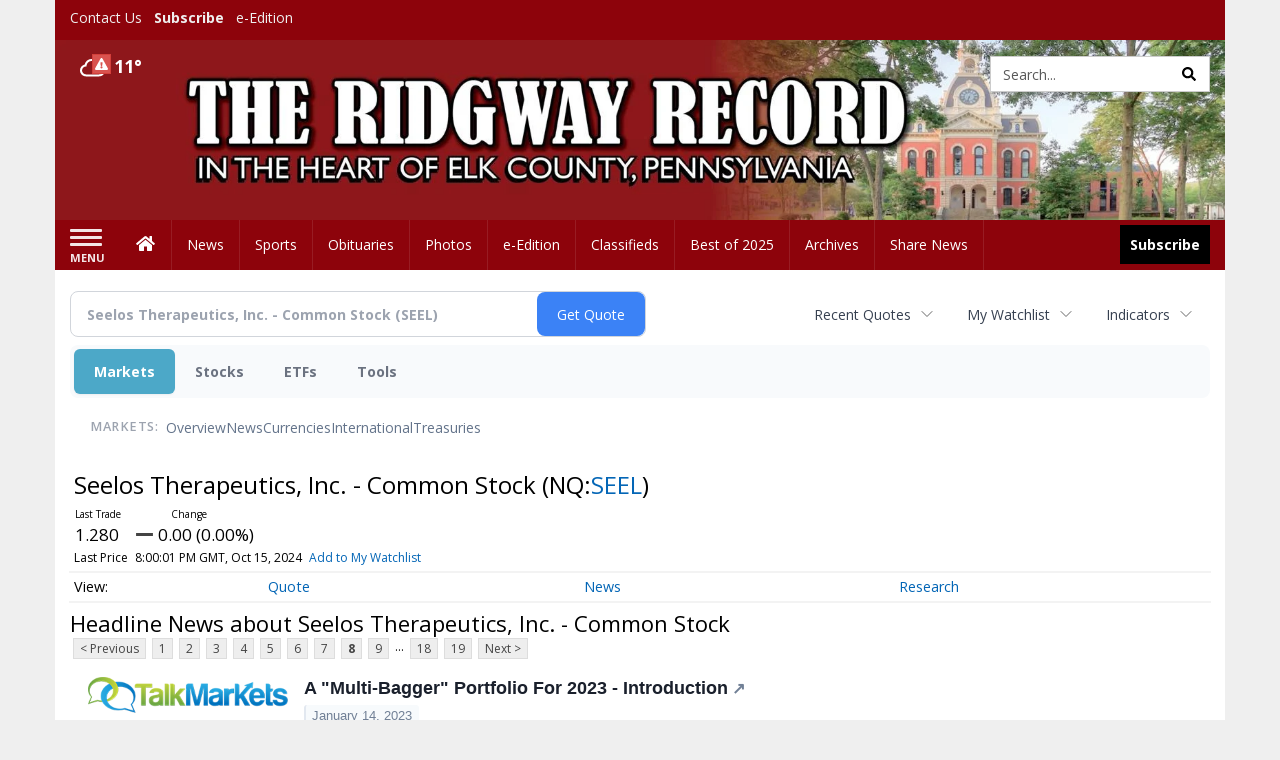

--- FILE ---
content_type: text/html; charset=utf-8
request_url: https://www.google.com/recaptcha/enterprise/anchor?ar=1&k=6LdF3BEhAAAAAEQUmLciJe0QwaHESwQFc2vwCWqh&co=aHR0cHM6Ly9idXNpbmVzcy5yaWRnd2F5cmVjb3JkLmNvbTo0NDM.&hl=en&v=PoyoqOPhxBO7pBk68S4YbpHZ&size=invisible&anchor-ms=20000&execute-ms=30000&cb=36exmvdvb7it
body_size: 48629
content:
<!DOCTYPE HTML><html dir="ltr" lang="en"><head><meta http-equiv="Content-Type" content="text/html; charset=UTF-8">
<meta http-equiv="X-UA-Compatible" content="IE=edge">
<title>reCAPTCHA</title>
<style type="text/css">
/* cyrillic-ext */
@font-face {
  font-family: 'Roboto';
  font-style: normal;
  font-weight: 400;
  font-stretch: 100%;
  src: url(//fonts.gstatic.com/s/roboto/v48/KFO7CnqEu92Fr1ME7kSn66aGLdTylUAMa3GUBHMdazTgWw.woff2) format('woff2');
  unicode-range: U+0460-052F, U+1C80-1C8A, U+20B4, U+2DE0-2DFF, U+A640-A69F, U+FE2E-FE2F;
}
/* cyrillic */
@font-face {
  font-family: 'Roboto';
  font-style: normal;
  font-weight: 400;
  font-stretch: 100%;
  src: url(//fonts.gstatic.com/s/roboto/v48/KFO7CnqEu92Fr1ME7kSn66aGLdTylUAMa3iUBHMdazTgWw.woff2) format('woff2');
  unicode-range: U+0301, U+0400-045F, U+0490-0491, U+04B0-04B1, U+2116;
}
/* greek-ext */
@font-face {
  font-family: 'Roboto';
  font-style: normal;
  font-weight: 400;
  font-stretch: 100%;
  src: url(//fonts.gstatic.com/s/roboto/v48/KFO7CnqEu92Fr1ME7kSn66aGLdTylUAMa3CUBHMdazTgWw.woff2) format('woff2');
  unicode-range: U+1F00-1FFF;
}
/* greek */
@font-face {
  font-family: 'Roboto';
  font-style: normal;
  font-weight: 400;
  font-stretch: 100%;
  src: url(//fonts.gstatic.com/s/roboto/v48/KFO7CnqEu92Fr1ME7kSn66aGLdTylUAMa3-UBHMdazTgWw.woff2) format('woff2');
  unicode-range: U+0370-0377, U+037A-037F, U+0384-038A, U+038C, U+038E-03A1, U+03A3-03FF;
}
/* math */
@font-face {
  font-family: 'Roboto';
  font-style: normal;
  font-weight: 400;
  font-stretch: 100%;
  src: url(//fonts.gstatic.com/s/roboto/v48/KFO7CnqEu92Fr1ME7kSn66aGLdTylUAMawCUBHMdazTgWw.woff2) format('woff2');
  unicode-range: U+0302-0303, U+0305, U+0307-0308, U+0310, U+0312, U+0315, U+031A, U+0326-0327, U+032C, U+032F-0330, U+0332-0333, U+0338, U+033A, U+0346, U+034D, U+0391-03A1, U+03A3-03A9, U+03B1-03C9, U+03D1, U+03D5-03D6, U+03F0-03F1, U+03F4-03F5, U+2016-2017, U+2034-2038, U+203C, U+2040, U+2043, U+2047, U+2050, U+2057, U+205F, U+2070-2071, U+2074-208E, U+2090-209C, U+20D0-20DC, U+20E1, U+20E5-20EF, U+2100-2112, U+2114-2115, U+2117-2121, U+2123-214F, U+2190, U+2192, U+2194-21AE, U+21B0-21E5, U+21F1-21F2, U+21F4-2211, U+2213-2214, U+2216-22FF, U+2308-230B, U+2310, U+2319, U+231C-2321, U+2336-237A, U+237C, U+2395, U+239B-23B7, U+23D0, U+23DC-23E1, U+2474-2475, U+25AF, U+25B3, U+25B7, U+25BD, U+25C1, U+25CA, U+25CC, U+25FB, U+266D-266F, U+27C0-27FF, U+2900-2AFF, U+2B0E-2B11, U+2B30-2B4C, U+2BFE, U+3030, U+FF5B, U+FF5D, U+1D400-1D7FF, U+1EE00-1EEFF;
}
/* symbols */
@font-face {
  font-family: 'Roboto';
  font-style: normal;
  font-weight: 400;
  font-stretch: 100%;
  src: url(//fonts.gstatic.com/s/roboto/v48/KFO7CnqEu92Fr1ME7kSn66aGLdTylUAMaxKUBHMdazTgWw.woff2) format('woff2');
  unicode-range: U+0001-000C, U+000E-001F, U+007F-009F, U+20DD-20E0, U+20E2-20E4, U+2150-218F, U+2190, U+2192, U+2194-2199, U+21AF, U+21E6-21F0, U+21F3, U+2218-2219, U+2299, U+22C4-22C6, U+2300-243F, U+2440-244A, U+2460-24FF, U+25A0-27BF, U+2800-28FF, U+2921-2922, U+2981, U+29BF, U+29EB, U+2B00-2BFF, U+4DC0-4DFF, U+FFF9-FFFB, U+10140-1018E, U+10190-1019C, U+101A0, U+101D0-101FD, U+102E0-102FB, U+10E60-10E7E, U+1D2C0-1D2D3, U+1D2E0-1D37F, U+1F000-1F0FF, U+1F100-1F1AD, U+1F1E6-1F1FF, U+1F30D-1F30F, U+1F315, U+1F31C, U+1F31E, U+1F320-1F32C, U+1F336, U+1F378, U+1F37D, U+1F382, U+1F393-1F39F, U+1F3A7-1F3A8, U+1F3AC-1F3AF, U+1F3C2, U+1F3C4-1F3C6, U+1F3CA-1F3CE, U+1F3D4-1F3E0, U+1F3ED, U+1F3F1-1F3F3, U+1F3F5-1F3F7, U+1F408, U+1F415, U+1F41F, U+1F426, U+1F43F, U+1F441-1F442, U+1F444, U+1F446-1F449, U+1F44C-1F44E, U+1F453, U+1F46A, U+1F47D, U+1F4A3, U+1F4B0, U+1F4B3, U+1F4B9, U+1F4BB, U+1F4BF, U+1F4C8-1F4CB, U+1F4D6, U+1F4DA, U+1F4DF, U+1F4E3-1F4E6, U+1F4EA-1F4ED, U+1F4F7, U+1F4F9-1F4FB, U+1F4FD-1F4FE, U+1F503, U+1F507-1F50B, U+1F50D, U+1F512-1F513, U+1F53E-1F54A, U+1F54F-1F5FA, U+1F610, U+1F650-1F67F, U+1F687, U+1F68D, U+1F691, U+1F694, U+1F698, U+1F6AD, U+1F6B2, U+1F6B9-1F6BA, U+1F6BC, U+1F6C6-1F6CF, U+1F6D3-1F6D7, U+1F6E0-1F6EA, U+1F6F0-1F6F3, U+1F6F7-1F6FC, U+1F700-1F7FF, U+1F800-1F80B, U+1F810-1F847, U+1F850-1F859, U+1F860-1F887, U+1F890-1F8AD, U+1F8B0-1F8BB, U+1F8C0-1F8C1, U+1F900-1F90B, U+1F93B, U+1F946, U+1F984, U+1F996, U+1F9E9, U+1FA00-1FA6F, U+1FA70-1FA7C, U+1FA80-1FA89, U+1FA8F-1FAC6, U+1FACE-1FADC, U+1FADF-1FAE9, U+1FAF0-1FAF8, U+1FB00-1FBFF;
}
/* vietnamese */
@font-face {
  font-family: 'Roboto';
  font-style: normal;
  font-weight: 400;
  font-stretch: 100%;
  src: url(//fonts.gstatic.com/s/roboto/v48/KFO7CnqEu92Fr1ME7kSn66aGLdTylUAMa3OUBHMdazTgWw.woff2) format('woff2');
  unicode-range: U+0102-0103, U+0110-0111, U+0128-0129, U+0168-0169, U+01A0-01A1, U+01AF-01B0, U+0300-0301, U+0303-0304, U+0308-0309, U+0323, U+0329, U+1EA0-1EF9, U+20AB;
}
/* latin-ext */
@font-face {
  font-family: 'Roboto';
  font-style: normal;
  font-weight: 400;
  font-stretch: 100%;
  src: url(//fonts.gstatic.com/s/roboto/v48/KFO7CnqEu92Fr1ME7kSn66aGLdTylUAMa3KUBHMdazTgWw.woff2) format('woff2');
  unicode-range: U+0100-02BA, U+02BD-02C5, U+02C7-02CC, U+02CE-02D7, U+02DD-02FF, U+0304, U+0308, U+0329, U+1D00-1DBF, U+1E00-1E9F, U+1EF2-1EFF, U+2020, U+20A0-20AB, U+20AD-20C0, U+2113, U+2C60-2C7F, U+A720-A7FF;
}
/* latin */
@font-face {
  font-family: 'Roboto';
  font-style: normal;
  font-weight: 400;
  font-stretch: 100%;
  src: url(//fonts.gstatic.com/s/roboto/v48/KFO7CnqEu92Fr1ME7kSn66aGLdTylUAMa3yUBHMdazQ.woff2) format('woff2');
  unicode-range: U+0000-00FF, U+0131, U+0152-0153, U+02BB-02BC, U+02C6, U+02DA, U+02DC, U+0304, U+0308, U+0329, U+2000-206F, U+20AC, U+2122, U+2191, U+2193, U+2212, U+2215, U+FEFF, U+FFFD;
}
/* cyrillic-ext */
@font-face {
  font-family: 'Roboto';
  font-style: normal;
  font-weight: 500;
  font-stretch: 100%;
  src: url(//fonts.gstatic.com/s/roboto/v48/KFO7CnqEu92Fr1ME7kSn66aGLdTylUAMa3GUBHMdazTgWw.woff2) format('woff2');
  unicode-range: U+0460-052F, U+1C80-1C8A, U+20B4, U+2DE0-2DFF, U+A640-A69F, U+FE2E-FE2F;
}
/* cyrillic */
@font-face {
  font-family: 'Roboto';
  font-style: normal;
  font-weight: 500;
  font-stretch: 100%;
  src: url(//fonts.gstatic.com/s/roboto/v48/KFO7CnqEu92Fr1ME7kSn66aGLdTylUAMa3iUBHMdazTgWw.woff2) format('woff2');
  unicode-range: U+0301, U+0400-045F, U+0490-0491, U+04B0-04B1, U+2116;
}
/* greek-ext */
@font-face {
  font-family: 'Roboto';
  font-style: normal;
  font-weight: 500;
  font-stretch: 100%;
  src: url(//fonts.gstatic.com/s/roboto/v48/KFO7CnqEu92Fr1ME7kSn66aGLdTylUAMa3CUBHMdazTgWw.woff2) format('woff2');
  unicode-range: U+1F00-1FFF;
}
/* greek */
@font-face {
  font-family: 'Roboto';
  font-style: normal;
  font-weight: 500;
  font-stretch: 100%;
  src: url(//fonts.gstatic.com/s/roboto/v48/KFO7CnqEu92Fr1ME7kSn66aGLdTylUAMa3-UBHMdazTgWw.woff2) format('woff2');
  unicode-range: U+0370-0377, U+037A-037F, U+0384-038A, U+038C, U+038E-03A1, U+03A3-03FF;
}
/* math */
@font-face {
  font-family: 'Roboto';
  font-style: normal;
  font-weight: 500;
  font-stretch: 100%;
  src: url(//fonts.gstatic.com/s/roboto/v48/KFO7CnqEu92Fr1ME7kSn66aGLdTylUAMawCUBHMdazTgWw.woff2) format('woff2');
  unicode-range: U+0302-0303, U+0305, U+0307-0308, U+0310, U+0312, U+0315, U+031A, U+0326-0327, U+032C, U+032F-0330, U+0332-0333, U+0338, U+033A, U+0346, U+034D, U+0391-03A1, U+03A3-03A9, U+03B1-03C9, U+03D1, U+03D5-03D6, U+03F0-03F1, U+03F4-03F5, U+2016-2017, U+2034-2038, U+203C, U+2040, U+2043, U+2047, U+2050, U+2057, U+205F, U+2070-2071, U+2074-208E, U+2090-209C, U+20D0-20DC, U+20E1, U+20E5-20EF, U+2100-2112, U+2114-2115, U+2117-2121, U+2123-214F, U+2190, U+2192, U+2194-21AE, U+21B0-21E5, U+21F1-21F2, U+21F4-2211, U+2213-2214, U+2216-22FF, U+2308-230B, U+2310, U+2319, U+231C-2321, U+2336-237A, U+237C, U+2395, U+239B-23B7, U+23D0, U+23DC-23E1, U+2474-2475, U+25AF, U+25B3, U+25B7, U+25BD, U+25C1, U+25CA, U+25CC, U+25FB, U+266D-266F, U+27C0-27FF, U+2900-2AFF, U+2B0E-2B11, U+2B30-2B4C, U+2BFE, U+3030, U+FF5B, U+FF5D, U+1D400-1D7FF, U+1EE00-1EEFF;
}
/* symbols */
@font-face {
  font-family: 'Roboto';
  font-style: normal;
  font-weight: 500;
  font-stretch: 100%;
  src: url(//fonts.gstatic.com/s/roboto/v48/KFO7CnqEu92Fr1ME7kSn66aGLdTylUAMaxKUBHMdazTgWw.woff2) format('woff2');
  unicode-range: U+0001-000C, U+000E-001F, U+007F-009F, U+20DD-20E0, U+20E2-20E4, U+2150-218F, U+2190, U+2192, U+2194-2199, U+21AF, U+21E6-21F0, U+21F3, U+2218-2219, U+2299, U+22C4-22C6, U+2300-243F, U+2440-244A, U+2460-24FF, U+25A0-27BF, U+2800-28FF, U+2921-2922, U+2981, U+29BF, U+29EB, U+2B00-2BFF, U+4DC0-4DFF, U+FFF9-FFFB, U+10140-1018E, U+10190-1019C, U+101A0, U+101D0-101FD, U+102E0-102FB, U+10E60-10E7E, U+1D2C0-1D2D3, U+1D2E0-1D37F, U+1F000-1F0FF, U+1F100-1F1AD, U+1F1E6-1F1FF, U+1F30D-1F30F, U+1F315, U+1F31C, U+1F31E, U+1F320-1F32C, U+1F336, U+1F378, U+1F37D, U+1F382, U+1F393-1F39F, U+1F3A7-1F3A8, U+1F3AC-1F3AF, U+1F3C2, U+1F3C4-1F3C6, U+1F3CA-1F3CE, U+1F3D4-1F3E0, U+1F3ED, U+1F3F1-1F3F3, U+1F3F5-1F3F7, U+1F408, U+1F415, U+1F41F, U+1F426, U+1F43F, U+1F441-1F442, U+1F444, U+1F446-1F449, U+1F44C-1F44E, U+1F453, U+1F46A, U+1F47D, U+1F4A3, U+1F4B0, U+1F4B3, U+1F4B9, U+1F4BB, U+1F4BF, U+1F4C8-1F4CB, U+1F4D6, U+1F4DA, U+1F4DF, U+1F4E3-1F4E6, U+1F4EA-1F4ED, U+1F4F7, U+1F4F9-1F4FB, U+1F4FD-1F4FE, U+1F503, U+1F507-1F50B, U+1F50D, U+1F512-1F513, U+1F53E-1F54A, U+1F54F-1F5FA, U+1F610, U+1F650-1F67F, U+1F687, U+1F68D, U+1F691, U+1F694, U+1F698, U+1F6AD, U+1F6B2, U+1F6B9-1F6BA, U+1F6BC, U+1F6C6-1F6CF, U+1F6D3-1F6D7, U+1F6E0-1F6EA, U+1F6F0-1F6F3, U+1F6F7-1F6FC, U+1F700-1F7FF, U+1F800-1F80B, U+1F810-1F847, U+1F850-1F859, U+1F860-1F887, U+1F890-1F8AD, U+1F8B0-1F8BB, U+1F8C0-1F8C1, U+1F900-1F90B, U+1F93B, U+1F946, U+1F984, U+1F996, U+1F9E9, U+1FA00-1FA6F, U+1FA70-1FA7C, U+1FA80-1FA89, U+1FA8F-1FAC6, U+1FACE-1FADC, U+1FADF-1FAE9, U+1FAF0-1FAF8, U+1FB00-1FBFF;
}
/* vietnamese */
@font-face {
  font-family: 'Roboto';
  font-style: normal;
  font-weight: 500;
  font-stretch: 100%;
  src: url(//fonts.gstatic.com/s/roboto/v48/KFO7CnqEu92Fr1ME7kSn66aGLdTylUAMa3OUBHMdazTgWw.woff2) format('woff2');
  unicode-range: U+0102-0103, U+0110-0111, U+0128-0129, U+0168-0169, U+01A0-01A1, U+01AF-01B0, U+0300-0301, U+0303-0304, U+0308-0309, U+0323, U+0329, U+1EA0-1EF9, U+20AB;
}
/* latin-ext */
@font-face {
  font-family: 'Roboto';
  font-style: normal;
  font-weight: 500;
  font-stretch: 100%;
  src: url(//fonts.gstatic.com/s/roboto/v48/KFO7CnqEu92Fr1ME7kSn66aGLdTylUAMa3KUBHMdazTgWw.woff2) format('woff2');
  unicode-range: U+0100-02BA, U+02BD-02C5, U+02C7-02CC, U+02CE-02D7, U+02DD-02FF, U+0304, U+0308, U+0329, U+1D00-1DBF, U+1E00-1E9F, U+1EF2-1EFF, U+2020, U+20A0-20AB, U+20AD-20C0, U+2113, U+2C60-2C7F, U+A720-A7FF;
}
/* latin */
@font-face {
  font-family: 'Roboto';
  font-style: normal;
  font-weight: 500;
  font-stretch: 100%;
  src: url(//fonts.gstatic.com/s/roboto/v48/KFO7CnqEu92Fr1ME7kSn66aGLdTylUAMa3yUBHMdazQ.woff2) format('woff2');
  unicode-range: U+0000-00FF, U+0131, U+0152-0153, U+02BB-02BC, U+02C6, U+02DA, U+02DC, U+0304, U+0308, U+0329, U+2000-206F, U+20AC, U+2122, U+2191, U+2193, U+2212, U+2215, U+FEFF, U+FFFD;
}
/* cyrillic-ext */
@font-face {
  font-family: 'Roboto';
  font-style: normal;
  font-weight: 900;
  font-stretch: 100%;
  src: url(//fonts.gstatic.com/s/roboto/v48/KFO7CnqEu92Fr1ME7kSn66aGLdTylUAMa3GUBHMdazTgWw.woff2) format('woff2');
  unicode-range: U+0460-052F, U+1C80-1C8A, U+20B4, U+2DE0-2DFF, U+A640-A69F, U+FE2E-FE2F;
}
/* cyrillic */
@font-face {
  font-family: 'Roboto';
  font-style: normal;
  font-weight: 900;
  font-stretch: 100%;
  src: url(//fonts.gstatic.com/s/roboto/v48/KFO7CnqEu92Fr1ME7kSn66aGLdTylUAMa3iUBHMdazTgWw.woff2) format('woff2');
  unicode-range: U+0301, U+0400-045F, U+0490-0491, U+04B0-04B1, U+2116;
}
/* greek-ext */
@font-face {
  font-family: 'Roboto';
  font-style: normal;
  font-weight: 900;
  font-stretch: 100%;
  src: url(//fonts.gstatic.com/s/roboto/v48/KFO7CnqEu92Fr1ME7kSn66aGLdTylUAMa3CUBHMdazTgWw.woff2) format('woff2');
  unicode-range: U+1F00-1FFF;
}
/* greek */
@font-face {
  font-family: 'Roboto';
  font-style: normal;
  font-weight: 900;
  font-stretch: 100%;
  src: url(//fonts.gstatic.com/s/roboto/v48/KFO7CnqEu92Fr1ME7kSn66aGLdTylUAMa3-UBHMdazTgWw.woff2) format('woff2');
  unicode-range: U+0370-0377, U+037A-037F, U+0384-038A, U+038C, U+038E-03A1, U+03A3-03FF;
}
/* math */
@font-face {
  font-family: 'Roboto';
  font-style: normal;
  font-weight: 900;
  font-stretch: 100%;
  src: url(//fonts.gstatic.com/s/roboto/v48/KFO7CnqEu92Fr1ME7kSn66aGLdTylUAMawCUBHMdazTgWw.woff2) format('woff2');
  unicode-range: U+0302-0303, U+0305, U+0307-0308, U+0310, U+0312, U+0315, U+031A, U+0326-0327, U+032C, U+032F-0330, U+0332-0333, U+0338, U+033A, U+0346, U+034D, U+0391-03A1, U+03A3-03A9, U+03B1-03C9, U+03D1, U+03D5-03D6, U+03F0-03F1, U+03F4-03F5, U+2016-2017, U+2034-2038, U+203C, U+2040, U+2043, U+2047, U+2050, U+2057, U+205F, U+2070-2071, U+2074-208E, U+2090-209C, U+20D0-20DC, U+20E1, U+20E5-20EF, U+2100-2112, U+2114-2115, U+2117-2121, U+2123-214F, U+2190, U+2192, U+2194-21AE, U+21B0-21E5, U+21F1-21F2, U+21F4-2211, U+2213-2214, U+2216-22FF, U+2308-230B, U+2310, U+2319, U+231C-2321, U+2336-237A, U+237C, U+2395, U+239B-23B7, U+23D0, U+23DC-23E1, U+2474-2475, U+25AF, U+25B3, U+25B7, U+25BD, U+25C1, U+25CA, U+25CC, U+25FB, U+266D-266F, U+27C0-27FF, U+2900-2AFF, U+2B0E-2B11, U+2B30-2B4C, U+2BFE, U+3030, U+FF5B, U+FF5D, U+1D400-1D7FF, U+1EE00-1EEFF;
}
/* symbols */
@font-face {
  font-family: 'Roboto';
  font-style: normal;
  font-weight: 900;
  font-stretch: 100%;
  src: url(//fonts.gstatic.com/s/roboto/v48/KFO7CnqEu92Fr1ME7kSn66aGLdTylUAMaxKUBHMdazTgWw.woff2) format('woff2');
  unicode-range: U+0001-000C, U+000E-001F, U+007F-009F, U+20DD-20E0, U+20E2-20E4, U+2150-218F, U+2190, U+2192, U+2194-2199, U+21AF, U+21E6-21F0, U+21F3, U+2218-2219, U+2299, U+22C4-22C6, U+2300-243F, U+2440-244A, U+2460-24FF, U+25A0-27BF, U+2800-28FF, U+2921-2922, U+2981, U+29BF, U+29EB, U+2B00-2BFF, U+4DC0-4DFF, U+FFF9-FFFB, U+10140-1018E, U+10190-1019C, U+101A0, U+101D0-101FD, U+102E0-102FB, U+10E60-10E7E, U+1D2C0-1D2D3, U+1D2E0-1D37F, U+1F000-1F0FF, U+1F100-1F1AD, U+1F1E6-1F1FF, U+1F30D-1F30F, U+1F315, U+1F31C, U+1F31E, U+1F320-1F32C, U+1F336, U+1F378, U+1F37D, U+1F382, U+1F393-1F39F, U+1F3A7-1F3A8, U+1F3AC-1F3AF, U+1F3C2, U+1F3C4-1F3C6, U+1F3CA-1F3CE, U+1F3D4-1F3E0, U+1F3ED, U+1F3F1-1F3F3, U+1F3F5-1F3F7, U+1F408, U+1F415, U+1F41F, U+1F426, U+1F43F, U+1F441-1F442, U+1F444, U+1F446-1F449, U+1F44C-1F44E, U+1F453, U+1F46A, U+1F47D, U+1F4A3, U+1F4B0, U+1F4B3, U+1F4B9, U+1F4BB, U+1F4BF, U+1F4C8-1F4CB, U+1F4D6, U+1F4DA, U+1F4DF, U+1F4E3-1F4E6, U+1F4EA-1F4ED, U+1F4F7, U+1F4F9-1F4FB, U+1F4FD-1F4FE, U+1F503, U+1F507-1F50B, U+1F50D, U+1F512-1F513, U+1F53E-1F54A, U+1F54F-1F5FA, U+1F610, U+1F650-1F67F, U+1F687, U+1F68D, U+1F691, U+1F694, U+1F698, U+1F6AD, U+1F6B2, U+1F6B9-1F6BA, U+1F6BC, U+1F6C6-1F6CF, U+1F6D3-1F6D7, U+1F6E0-1F6EA, U+1F6F0-1F6F3, U+1F6F7-1F6FC, U+1F700-1F7FF, U+1F800-1F80B, U+1F810-1F847, U+1F850-1F859, U+1F860-1F887, U+1F890-1F8AD, U+1F8B0-1F8BB, U+1F8C0-1F8C1, U+1F900-1F90B, U+1F93B, U+1F946, U+1F984, U+1F996, U+1F9E9, U+1FA00-1FA6F, U+1FA70-1FA7C, U+1FA80-1FA89, U+1FA8F-1FAC6, U+1FACE-1FADC, U+1FADF-1FAE9, U+1FAF0-1FAF8, U+1FB00-1FBFF;
}
/* vietnamese */
@font-face {
  font-family: 'Roboto';
  font-style: normal;
  font-weight: 900;
  font-stretch: 100%;
  src: url(//fonts.gstatic.com/s/roboto/v48/KFO7CnqEu92Fr1ME7kSn66aGLdTylUAMa3OUBHMdazTgWw.woff2) format('woff2');
  unicode-range: U+0102-0103, U+0110-0111, U+0128-0129, U+0168-0169, U+01A0-01A1, U+01AF-01B0, U+0300-0301, U+0303-0304, U+0308-0309, U+0323, U+0329, U+1EA0-1EF9, U+20AB;
}
/* latin-ext */
@font-face {
  font-family: 'Roboto';
  font-style: normal;
  font-weight: 900;
  font-stretch: 100%;
  src: url(//fonts.gstatic.com/s/roboto/v48/KFO7CnqEu92Fr1ME7kSn66aGLdTylUAMa3KUBHMdazTgWw.woff2) format('woff2');
  unicode-range: U+0100-02BA, U+02BD-02C5, U+02C7-02CC, U+02CE-02D7, U+02DD-02FF, U+0304, U+0308, U+0329, U+1D00-1DBF, U+1E00-1E9F, U+1EF2-1EFF, U+2020, U+20A0-20AB, U+20AD-20C0, U+2113, U+2C60-2C7F, U+A720-A7FF;
}
/* latin */
@font-face {
  font-family: 'Roboto';
  font-style: normal;
  font-weight: 900;
  font-stretch: 100%;
  src: url(//fonts.gstatic.com/s/roboto/v48/KFO7CnqEu92Fr1ME7kSn66aGLdTylUAMa3yUBHMdazQ.woff2) format('woff2');
  unicode-range: U+0000-00FF, U+0131, U+0152-0153, U+02BB-02BC, U+02C6, U+02DA, U+02DC, U+0304, U+0308, U+0329, U+2000-206F, U+20AC, U+2122, U+2191, U+2193, U+2212, U+2215, U+FEFF, U+FFFD;
}

</style>
<link rel="stylesheet" type="text/css" href="https://www.gstatic.com/recaptcha/releases/PoyoqOPhxBO7pBk68S4YbpHZ/styles__ltr.css">
<script nonce="3A1ZuTlaasIw4-v5k81tIQ" type="text/javascript">window['__recaptcha_api'] = 'https://www.google.com/recaptcha/enterprise/';</script>
<script type="text/javascript" src="https://www.gstatic.com/recaptcha/releases/PoyoqOPhxBO7pBk68S4YbpHZ/recaptcha__en.js" nonce="3A1ZuTlaasIw4-v5k81tIQ">
      
    </script></head>
<body><div id="rc-anchor-alert" class="rc-anchor-alert"></div>
<input type="hidden" id="recaptcha-token" value="[base64]">
<script type="text/javascript" nonce="3A1ZuTlaasIw4-v5k81tIQ">
      recaptcha.anchor.Main.init("[\x22ainput\x22,[\x22bgdata\x22,\x22\x22,\[base64]/[base64]/[base64]/[base64]/[base64]/[base64]/KGcoTywyNTMsTy5PKSxVRyhPLEMpKTpnKE8sMjUzLEMpLE8pKSxsKSksTykpfSxieT1mdW5jdGlvbihDLE8sdSxsKXtmb3IobD0odT1SKEMpLDApO08+MDtPLS0pbD1sPDw4fFooQyk7ZyhDLHUsbCl9LFVHPWZ1bmN0aW9uKEMsTyl7Qy5pLmxlbmd0aD4xMDQ/[base64]/[base64]/[base64]/[base64]/[base64]/[base64]/[base64]\\u003d\x22,\[base64]\x22,\[base64]/DlMKlFnAPw4HCtMOUw5k6dA9dZW/ClTJqw5TCnMKPeFbClnVLPQrDtV3DusKdMTxyKVjDmnpsw7w/wpbCmsONwqrDk2TDrcKpHsOnw7TCsQo/wr/[base64]/DsHs4w4pLbUxTw4XCvi7DuMKgHS5dBmLDkWPCu8KAKlrCrMOVw4RGDTYfwrwUVcK2HMKSwrdIw6YOWsO0YcKmwq1Awr3Cg2PCmsKuwqsqUMK/w4NQfmHCnFheNsOTbMOEBsOmdcKvZ03DrzjDn23DiH3DojrDpMO1w7hFwoRIwobCoMKHw7nChEJkw5QeOsKtwpzDmsKHwpnCmxwceMKeVsK/w5sqLTnDkcOYwoYdL8KMXMOaJFXDhMKcw4Z4GHZLXz3CjRnDuMKkCBzDpFZNw5zClDbDswHDl8K5NHbDuG7Cj8OuV0U4wqM5w5E6XMOVbHtUw7/Ct3LCtMKaOXHCjkrCtjtIwqnDgUXCo8OjwovCmThfRMKAV8K3w79OSsKsw7MkU8KPwo/CmSlhYAEHGEHDjzh7woQjd0IeeAkkw50WwrXDtxFSHcOeZBPDtT3CnGXDk8KSYcKYw45BVRs+wqQbfkMlRsOzVXMlwp/DuzBtwpJHV8KHPAcwAcOvw6vDksOOwpnDkMONZsOmwoAYTcKXw7vDpsOjwqfDn1kBZArDsEkCwp/CjW3DkCA3wpYICsO/wrHDmsOQw5fChcOjC2LDjh0/w7rDvcOsEcO1w7kew7TDn03DsgvDnVPChE9bXsOaYhvDiRBVw4rDjls8wq5sw48wL0vDpMOmEsKTacKrSMOZUcKZcsOSeRRMKMKMVcOwQXlew6jCijHComnCiAfCm1DDkVN2w6YkM8O4UHE1wp/DvSZNMFrColUiwrbDmlXDtsKrw67Cm2wTw4XCqwALwo3ChcOUwpzDpsKKHnXCkMKYNiILwr4QwrFJwofDsVzCvAfDrWFEesKfw4gDf8K3wrYga3LDmMOCDC5mJMK+w5LDug3ChTkPBFdlw5TCuMO2ccOew4xXwp1GwpY+w5N8fsKGw6vCrMOcBBrDgcOewq/Cm8OhGHPCnsKBworCknXDpj7Di8OsQTcLY8Kdw6duw67DomXDj8OONcKkew/DuFPDkcO1MsOAblY5w5ArRsKawrspM8OXPicvwp/[base64]/DmcKpwpEAIGkmYsO/bsKYw5PCnsOhEQLDoDHDscOXHcKBwr3Dk8KfW0TDtFPDkhB5wpvCncOELMOGSwJ4UUvCl8KbEcOBBcKXF0fCocKfO8K4AT7DsBfDn8OXKMKIwoBNwqHCvsO/w47DiDE6MUfDg2cBwp7Cp8KiccKzwqHDhS3CkcKYwpzDtsKhCWrCq8OHERgbw6caLkTCkcOxwrjDk8ObP3Z+w6IEw5PDhXoPw6suWG/CpxtPw6/DtErDljTDlcKzeBTCrsO6wrbDgMOCw7UgenUpw5YEEMKtNMOWWh3CtsK5w7TCscK/[base64]/CgCbDm8Klw44UwqjDuHXCu8Klw5/CmCvDs8KWasOEw5QpRDbCgcKmShgKwrB8w4PCrMO6w7jCv8OQWsK6wrl9UzzCgMOQc8K4fsO0W8Kow7zCsyfDl8OGw7XCkwo5HEFZw5hWaVTCqcOvL19TN0cbw4J5w7jCucOsDBjCu8OMPk/DiMO6w6HCqHXCpMKSasKtTcKawoJnwrEBw5DDnw7CuljCi8KGw5V0dldbBcKNwrrDmFTDu8K8IhjDm0McwrPCksOjwrA+wpXCpsOpwqHDpS/[base64]/csK8w5xcw4FowpEsTcKmwonCk8KewpNywrXDucKrw7d0w44Uw6INw5LDnXBJw5pCw4XDrsKOwpDCgzDCs2bCnA/DmwbDi8OLwp3DpcKEwpVdAywRK3dEa1/CrgDDjMOUw6PDjMKEWMOyw7lHHwDCum0BYiPDhXBIZcO2KMKMDDPClyXDpgvChFTDtBjCp8OaAnlzw5HDtcOwOFHCksKMasKMwq5/wqfDpsOHwp3Ct8OWw6TDrsO/SsK1aWbDvsK1Zlo4w4PDiQfCiMKDAsOlwrEfw5/DssO4w6MjwqnCg1MXOMOlw5cRF1k8XX8zRX4oUsOZw49HcybDhF3DtykOGV3CtsOXw6tqclZCwowvRG5hNy0gw4Anw6VVwqoEwoTDpifClR/DqBvCoR3DmnROKjYzZ3DCnxRcRcKrwrTCsDvDn8KWUcO7IcKCw4HDpMKZOsK0w5BiwrrDkgPCvsOcUzILTx0YwqFkKgxNw5wgw6c6McKnQ8Kcwqk6DhHCgBTCo0/CsMO0w4hPfDhFwozDo8KUPsOjY8K9wp7CmcKXZHNLEADClFbCo8KPSMOhQMKPABfDscOhecKoZcKfK8K/w6vDsCXDoHwwacObwrDDkhjDsxI9wqrDoMK4w4HCt8K+LkHClMKTwrwOw5/CsMO5w7bDnW3Du8KHwrrDijbCi8KTw6nDu33DhMK2dzLCq8KUwq3DqXvDh1fDjAgxw6JLO8O4S8OHwqTCrTLCi8Kxw5dVesK7wqbDqcKzTHtrwrXDsHPCqsKGwqJwwqwdHMOGH8K6IsKMaTUaw5dIVcKzwr/ClmnCowVzw4bCrMO4P8Kpw693dcKpZS1UwoB9wocLOMKCHMOuSMOIQHZRwpfCusONO0AKeVF/[base64]/CpMO/BWUhwoULDCTDhnzDm8OtLsKPwqjDhxXDn8Oaw6Viw50YwqhIw75uw5/Cigdpw51JNTZgw4XDmsKKw6XDpsKEw4XCg8Oew60GRmYBTMKKw7NLMEhsQzVaNEfDp8KtwotDPMK5w5kVR8OCWWzCvT7DscKDwpfDknQtw6/CtSNmOsKuworDkU8IRsOyZkvCqcKLw7vDj8OkLMO5Q8KcwoDCuQLDgh1OICvDpMKgAcKDwqfChmvCksK/w4dGw7DCrlPCoUjCmMOAV8OZwo8UW8OQw57DoMO8w6B9wrLDi0bCsApveTEdOmM7TcOHcTnCp3rDqsOjwq3DgsOqw64qw67CqApbwqFHwojDp8Kvc1ETHsKlXMO0QcOJwqPDtcO2w7/Ci1PDvgNnOMKrDcK0e8KPFsK1w6fDvndWwpTCqntBwq1uw7Agw5PCgsOhwpvCngzDsUHDlMO9ainDoBvDg8OVC3olwrBOw53CoMObwp9yRiDCiMOIBUtAHFoxDcO0wrISwoZkNxZ4w5lcwo3CjMKQw5jDrsO+wp98Z8Krw7dEw7PDgMOgw7tdacOvWQvDsMKWwqF/[base64]/DmsO6woJkw7UnCMOqFDXDsQfCmyszw4Ehw5jDg8K+w5HCv1oBfXhsAMKRA8OhBsK2w7zChA9mwpnCqsOJTTQ7RsOeQcOnwpjDpsOgAxjDs8OEw5k/w5pwGyjDscKWRjHCvyhow7PCh8KwX8KMwrzCuRg6w7LDgcKCBMOtIMOowr4yNknCnBYpS0xZwrbCnwExDMODw4TCqALDrsOgw7EWFV/Dq3jCv8O8w49ASEcrw5VlEznCvg3CtcOLawkmwpnDri4rMncqdxgEZBPDsCY5w5w/[base64]/w7wXwqd8wqoOYWY7BFYQKMOgw4LCjcKRQ0zDo3nCg8KgwoJ6wqPCmcOwIDHCuyNiOcOvfsOjDm3CryIPBMKwCUvDqlfDv1UlwoF4WHfDtAtEw482WA3DsHbDt8K+Yg/Cr1rDsn/[base64]/DoHIdw7DCgnwNUMOFw5LDiFY6Kzscw6vDq8OfRRc4EMKJC8K0w6/DvHPDrsOmbMODwpdZw5TCosKhw6bDulHDul/DvsOnw73CoEzCvVzCqcKkw6AIw4tgw6liUgklw4XDuMK0w4wawpDDksOIesOGwo9AIsOqw7oFHX/Cozlewqdbw5t8w4w0wrPCgsOVJl/CgTfDoRnCqyzCmMK2wpzDiMKPGMKNa8OROE9jw4Rkw4PCiHnDr8OIC8O7w5RXw6vDiB5NMD/CmhPCqn5Pw7DDgC48BjXDvMKYDhFJw5tISMKAAS/ClCFoA8KFw5VNw6rDmMKELDPDqcKtwphzFsKeDnLDkUEHwqBYwoBEDGoIw6rDkcO8w45hNGRjTzDCiMKhGMKYTMOlw4taGjoMwq4EwqvCm00WwrfDnsKgdsKLFsKuFsOaZ2DCmTdnGX/CucKJw61rG8OSw4vDm8K5Kl3CsTvDg8OcL8O+wqs1w4PCvcO4w5vDn8KUJ8Ouw43Cuis7e8ORwqfCs8O9LXfDtEE/[base64]/fy9GwrTDtk1mLg7CukFjLcK4HhRuw5DClMKaN1LDpsKeF8KGw7vCtsOic8OTwos7wpHDpcKhcMKRw5DCiMOPHsK/[base64]/NsKowpHDmEw+bcOlwqbCmMK0QWpGw5zCqsOjwpdcMMOSwpDClGYRY0DDjS7Dg8O/wowLw7DDmsKzwpPDvSHCr07CnR/Cl8O0w7ZOwrl0BcONw7FdSj5ue8KyF0FVC8KSwr9Zw7HCjS3Dn0zDkm/DvcKtwrjCiF/DnMKhwonDuWDDlMOQw5DCsyMiwpI0w6N5w7ktdmtWHcKJw7cIwrHDisOjwpPDpcKFSQ/CpsKsSB80X8KcJsOkcsOnw6lwD8OTwp0zJDfDgsK9wrXCskRUwpfDnC7DmznCoyo9emxLworCl0vCpMKqXsO+w5AlM8KhL8O1wrzCh1dNcnU9JsOmw7IJwpN/wr5Yw7zDhUDCiMOKw6J1w4jCgUwSwpM0eMOTJFfCh8Ouw6zDjwnDsMKZworCgV5lwo5vwr0TwppRwrMcDMO4X2XCoRbDucOBKFPDqsK7wq/CnMOeLSNqw7LDsh5/[base64]/CiCBVEGQ3QxvDlsKaw4gVwrVmw4xLNsOUEsO/w75ewoEJEyLDhcOMw5BWw53CmTA2wr4OVMKsw5zDv8KBfcK1GnDDjcKww5LDnQpiUWgUw5QFP8KOFcK4VULCoMKJw6LCj8OdBcO4NVk1GlRmwojCtSRBw4bDoF/Dg0w2woTDjsObw7DDki3DhMKfG21SFcKsw4XCnF5JwpHCoMObwo3DgsK9FCnCinVKNi0cehDDmELCl2/CiX07wqhPwr/DicOLfWx4w6fDhMOLw7kWQ3nDtcK3TMOOYcO0W8KTwopnTG0bw4hsw4PDjFzDmsKpQMKXw4HCr8KQwozDmCBMN1wuw6FwG8K/w50ZOB/DsyXChcOIw6fCosKgw6PCjMOkLmvDnsOhwo7DiVPDosOZQnHDoMO9wrPDoA/[base64]/woEkdMOvIcK3IGrDicOpwp4UwrvCpgPDp3nCicKIw5lIw68KScOIwpnDnsO7PMKmbsKrwo3DkncIw41KTi8Xwp8dwrskwpsbcyYQwpbCnzkSfsOVwqpDw7zDihrCiwo5T17CnF3CvsOvw6Nowq3CtUvDqsODw77DksOKViYFwrfCucOSDMOcw4/DtjnCvV/CrMKQw63DnsKbFXTDjmTDhg7DusO+QcOUWlkbJkcMw5PCgxZAw7/Cr8O3bcO3w6fDg0l9w5VyfcKlw7YTPS1WXyLCuVrCnEltBsOBw7N9CcOewoEpcArCuEEow7bDi8KmJ8KnVcK7DcODw5zCmMOywrpzwo99QsOwdxPDmkxuw7vDuD/[base64]/w7kPwosTw60IYCvCg37CrMKtw7ZywrcSdzEAw64bN8OPCcOsfcOGwo93w7zDpR8jw5rDt8KFWQPCucKAw5JQwozCqMK/M8OmVnPCigfDsmLCjn3CsEPCo0pZwpxwwq/[base64]/w7U6wrIqw7w3wo5BwqjCvDvDrwJxIiEVTzjDuMOwQcOKfVLCpsKxwqpaKQd/LsOFwpARJWY2wqMCEMKFwqElIyPCuVnCs8Kww6JiEsKHdsOlw4PCqcKewo1nC8Kde8OSY8KUw5deR8OOOSN9M8KmLjrDscOKw5NFO8K8NDXDg8KvwobDvsKlwp5meVZIVUtaw4XCsiAywqsyOU/DrDzCmcOXEMKHwonDrzpbP0zCqibClxjDv8OPS8Kpw4DDm2PCvyfDssKKZxoQN8O5OsOiN0slDkNIwpbCgjRGwovCoMKAwpMNw7jCq8KAw40WCHUTJcOLw7/[base64]/wpVlFAJjV1nDp8KXw4gcaX7ClsOfH8K6wqTDu8OPR8O6YC3Dj2HCnjYqwrPCtsORdjXCpMO0ecKiwrYpw6DDhBgXwq9fcm0MwpDDmWHCu8KYFsOWw5TDhsKVwpfCtT/DmMKeTMOTwp80wq7Dr8Ksw5fCnMKncsKjWThKT8K3IyfDqBTDnMKcA8OVw67DtsOsKAcmwoDDlMOowqkDw7jCrC/DlsO0w6jDo8OKw5nCocOjw4A3KyZJIDLDlG4sw70Twq9ZBHB1E3DCgcO0w77CuUHCsMOWYC/Cg0XCu8Kmc8OVKj3DksKaFcKcwogHH3l6R8K3wrMvwqTCmgFOw7nCtsKBMsOKwq8Fw4RDDMOmEVnCjsKqPMOOPhBswrjCl8OfEcKiw4oLwoxbYjhgwrXDhCUEccKBCsKOKU0mw6NOw4bCvcOkf8OEw5F6YMOtIMKTHiB9wr/CrMKmKsK/DMKyaMOZb8OSQMK7R05FFsOcwr45w7LDnsOFw6hSez3CkcOXw4DDt2tVFE0DwobCm0QMw77Du2fDgcKtwrhBewXCocK+BgHDucOqVWTCpTLCsU1GSMKtw7bDmMKlw5FdKcKGAcKdwol/w5jCk2V9TcKUUsKyTAQZw4PDhUxXwrMZAMKzXMOQPRLDrWoJTsOTwr/CsGnClsOLUMKJVG1uK0QYw5VGNF3DoEolw7jDtj/CrnkJSHHDigvCmcOMw7wOwobDiMKoE8KVdjpGAsOewrISaF/[base64]/[base64]/DuMO7w6sewrsHw4EbwokzWwIABcKOOsKBwpclLkDDpQXDgMOLV1tuUcKDBy8lw5w3w5rCisOUw4/Cj8O3V8KTXMKJYnDDq8KAEcKCw4rDmcOSKcO9wp7CiXjDpCzDpSLDryU8FMKTG8K/Vz3DncKjAlQEwpPCoyfDjX4IwobCv8KZwox+w67CvcOGNcOJZsKiMsKFwrYnOn3CoWllITDCrsOlKUIENMOAwrZVwoJmE8O0w7phw4t+woAXRcOQM8KPw61Hcjt4w71swpvCscOqb8O7NxLCt8ONw5FAw5PDjsKPdcO8w6HDg8OOwrEOw7HCm8O/NW3DjEIpw6nDr8O9fEpJIsOeQWvDucKGw7ZWw6HCj8OFwrY5w6fDmGFqw4dWwpYHw6k8QDbCsGfCkTnDl0vDgsKFN1XCtmwSRcKIa2DCs8Ogw7pKGiVsIm5jA8KRw7jCgsOyLG7Duj4VSkIdfmfCvCNIWh4/QgMzb8KKdGHDucOpCMKFwrPDlsKEXlYkRxrChMOfXcKCw4bDtWvDkGjDl8O3w5vCtg9XKsKZwpTCkA/Cg3DDtcKVw4PCmcKZbxMoJ2DDswYOdC9yFcOJwojDpF5nYWZ9aRHDvsOOYMO5P8KEa8O6fMOrwpF2aRDDpcOhXkLCoMOJwptRPcOVwpR+wpPCgTRCwq7Dt2MOMsOWIMOdUMOCZnPCk3vCpBVxwojCukzCnFtxKwPDt8O1B8OCa2zDuV1dasKAwolCcQ/Co30Iw59Aw5HDnsO/wq0oHnrCvRvDuD00w4TDj28Qwr/DnA5gwqTCu3xKwpLCqh4DwpIpw5g5wpYIw59Zw5E9I8KUwqrDpEfCkcOnM8KWQcKfwqfCqTVLVyMDeMKCw6LCrMO9LsKxwqNFwrAeAwJpwpjCt1wHwr3CvQBfw5PCuWtJw4MWwqzDlSwFwoovw5LCkcK/[base64]/JsKLw4vDvsOiUcKew7DCg8OPCwvDoMK4w7ViRWrCnG/DowVfOcOEcG0Jw5XDoWrCvsOXNVHDkGh1w5wTwqDCgsKgw4LCuMKTLH/CiV3CnMOTw7LCmMO0PcO/w4wuwoPCmsKNFHo7YTQwM8KpwqTDmjfDonLDsiAqwqt/w7XCmMO2VsKlBj/DrAgoYcO7w5bCoGJvWFkvwovCszhPw4ZSYUnDoxDCoSEALcKow6TDrcKOwrUYLFnCp8OPwqbDlsOLD8OLLsOHT8K/w6vDrGnDpCbDhcOnD8OEFCPCsw9CLMOPwqsEEMOmwogEPsKow4Z6w4RUVsOewpPDvcKPdTk0w57DrsKeXDzCnUrCtsKQKjHDhHZmOXJVw4XDg13Cjn7Dj2gWUWjCvDvDnmgXfzJ3w4LDksO2WEHDr0ZfOxJMUcK/wrXDj284w4QHw7tyw4R6wq/DssOVPC3Dv8KnwrkMwpzDoX0Cw5JROm5XfXHCpHHCnHs5w6ExYcO0AzgPw6TCqMOnwrTDoSQYNcOZw7ATZGYBwp3CkMKewoPDhcOGw4zCq8O+w4TDn8KcTW1ow6rDihN7f1bDjMKTXcO4w4XCjcOtw7x1w4rCrMK5woTCpcKdREbDnzNtw7/CpnzCsm/[base64]/CicO2w4Ysw6LDtMKNQcKWw6dpwrvDqikGfsODw5Y7wr7Coz/ChTrCthkrw6gNY0bDiVHDt1dNwp7ChMO+NSYjwqAZIF/CnMKyw4LClRrCuzHDvjLDrcOwwoNjwqMLw73CsyvCvsKIYsOAw68uVS5+w7EMw6NyDnhFQ8Knw4RGwqrDtyw9w4LComPCmnDCsW58wo3CncKaw7nCtCsGwoRGwqlrScOhwonCrsKBwr/Ct8KKL3AgwrrDocKFUWfCkcK9w4ctw4TDusK4w59UbGvDqcKPISHCt8KNwrxUUwwVw5NKPMOkwprCr8KIGHsywoxTScO4wqZWFCVDw6NGaEvDn8KeQgzCiGkpLsOdwrTDtcKgwp7DjMO+wr5qw7HDpcOrwpkTw63CosOlwpjDpMKyfQoawpvDksORw4nCmhI/[base64]/wobDqHAYw4TDhmzCkcKkGlHDisOgO2h5YX4LJsOSwqLDu2DDusONw73DvyLDpcOOGwXDoSJ0wqdZw4Bjwq3CkMKywrpXKcKHfUrChCnDukvCgyTDvAAXw7/DisKZZDMew6sBPMOzwpUid8OcbV1TRMOaLMOdYMOQwpDCkWLCrE8RCMOxIx3Cp8KOwpPDomV+wr9fO8OQBsOrw7XDqR90w7LDgnF5w6DCt8K0w7TDjMOjwr/CoUrDlg5/[base64]/CiwHDr8KMOWIcw4BsWsK1w7odwq15w73DtEHDiU1Sw6tnwrkRw7jDrMOJwqnClcKew4EPDMKmw6zCsSHDgsOMd13CmnPCqcO7BAHCkcO7RXrChsORwow3DQYlwq7Dq00DU8OtX8OTwofCuGPCnMK5XMKwwqfDng0lWQnCgVnDl8KEwrVHwoLCocOCwofDmz/DsMKDw5zCqjQpwrzCuwnCkcOXAgtPJhnDlsOxVSTDtcKLwroiw5DCtmoJw5NUw4rCjQ/CoMOew5/CtMOXMMO2GMOhDMOhEsOfw6d9U8OXw6bDlHN4a8KCbMKYIsO8asO+GyfCjMKAwpMcRjDCryjDtMOPw63Cn2QFwo1ow5rDnybDmFAcwpDDv8KewrDDuHphw7lrDMKhLcOjwoJEdMKwbV8dw7vDmAHCkMKqwpU0I8KKCAkYwo4CwpQMPTzDkjEww5Mkw6xrw7XCu2/CjHVAw7HDrA8iLl7DmGwKwoTCjU7DukHDi8KHZHYhw6TCgzjDjDHDvcKEw5/ClMKSw6xew4R5FwXCsHg8w7jDv8K0UcKGw7LDgsKBwrdTGMKCOMK6w7Zpw4Q8CzgpRyfDi8OHw4/[base64]/DpF3Dv1XDsltAw7J2wrVOwqzCoQ5iwpHCtg41C8K1w6VqwrPChcKVw4IuwqYhJsKLUlHCmV0IH8OZNCV6w5/ChMK6W8KPbCchwqpedsKRd8K6w4BvwqbCoMOpUyotwrgTwo/CmSTDg8OQd8OhPBnDo8OkwqFKw7kyw6HDjyDDrkFvw5Q7EyLDuRUlMsOjwrrDnXgfw73CkMO+XGwTw7fDt8OQwoHDocOYdC1Qwp0nwrjCsTAZZg/DgBnCp8Obw7bCkxZJJcKiB8OWw5vCl3vCqWzCvMKhO0orw45gGUPDo8OKBMKnw57DhXTClMKew7AaYVdIw4LCo8OAw6o7w4fDonvDngTDl18Ew43Dr8KAw7HDq8Kcw6jClDE/w60ZSsKzBk/[base64]/wrjDjSQHdsKIJMOtJSYiwqzChsOhDhzDscKXw4JnA3PDgMOvwqdXYMO/ZAvCmHZNwqBKwozDpMOoVcOQwobChMKtw6LCj35wwpbCmMKTFjbDnMOSw5l6dMK4FiwGE8KcRsOUw7PDu3FyAcOIYMOGw6LCmRjCpcOyV8OlGS7CusKJIcKdw7A/XQMYaMKFPsOZw7vCicKuwrJobsKgdMOGw75Uw6HDnMK5DUzDihsUwqNHMl9ew4vDlybCsMOvYQZPwpZENk3DhMOWwoDCh8OqwrbCv8KHwqDCtwYewrnCgVHDpMK1wq8yRRbDgsOiwqTCvsKDwp5+wpDDtiwJDWDDjgTDuUg4Mm3CvgEBwo/CliEEAMOjGnxFJsOQwqzDoMO7w4HDrGwwR8K9K8K3C8OUw4QNIMKQHMK/woXDlkXCscONwolbwoLCsWNAO1zCssKMwoxiADo6w6BOwq54YsOKwofDg3wrwqEDIBHDnMKYw553w4zDgsKfS8KLVQhncy1mC8KJwrLCkcKQHAUmw4M3w6jDgsOUw4EFw7DDvgwww6/CiGbCmnXCscO/woISwpTDisOZwpcCwpjDosOtw67ChMO/[base64]/Di2DDvFzCqsKHD8K7w4NiQBV6wqIqISMKw4rCv8Kaw7TDucKmwqDCnsKMwo8IccOhwpvCicO6w6sCTSPDvUUcBkERwpEuwoRtw7PCrkrDmUYVDiLDqsOrdUnCpgPDtsKuOzvCiMKew4DDusK/[base64]/CpQrCtT/[base64]/w5fCjsKiMcK9YzcpYkXDrcO4w7gFKMOawrPCoEvCosOpw7nCo8KNw6rDjcKdw6fCncKlwok0w6NtwqnCsMKweWfDu8OGKjIkw7IGGyNCw5HDqWnCuXTDocO9w48wZHjCkC1vw5/CoWPDuMKzS8K8ecOvWxDCmsOCd1LDiXYTd8KzdcOZw50/w6NnOCkowp10wqw7CcODTMO6wolpCsKuw73CjcKLGCRvw4tqw6vDpA14w4/DscKvGz7DgMKaw7MTM8OpMMKmwo3DkcOzWsOJTjtcwpUtEMOKUMKtwpDDsRh8wopPRyR/wonDhsK1C8O7wrYow5rDq8OzwqLDgQlWKsKibMOTIjnDhlPCq8OCwo7CuMKgwpTDmsK4W0MdwpgkFggyHcOvdSfCmsOgD8KuQsObw7nCh3PDiygIwod2w6Jiwr/[base64]/Dg8OQw65zMBjCp2DDlQhtw7IhVH3DlHTCg8Kmw4JQH0Qzw6/CsMKnw5vCjMKdCXddw4YjwrlzOWV+Y8KOeyLDk8OOwqnDpsKdwpLDkcOTw6rCuy/ClsKyFDPCkyg8MHJqwq3Do8ObJMK4JsKuEmHDrsKXw7QPXMO8K2RxCMKPcMK/UibCj2jChMOhw5PDgcOVccOdwp3DisKYw5vDtWtmw5Itw7kWPV4QXgZbw7/DpWPCkGDCqkjDrGHCtFHCr3bCt8OfwoEjFXjDhE49BsO2w4cvwrfDrsKvwpAUw4kydsOoEcKMwoJHJMKCwpjCp8KvwqlLw4Rpw5M0wqMSA8Kqwr8QIT7Co0ADw43DqhnDmsOuwoo0NmLCozpzwqJnwr4zGcOBdsK9wrQrw4cPw7t/wqh3UkPDhynCgwXDglVnw4HDscOqbsO+w47DucKJwq/CrcKOwpLDtsKew4bDncO+T0dwfWdZwoDCqk9tbcKCI8OQcsKtwppVwozCvT1bwoEVwoZfwrppZk8JwockaVoJRsKFFcOyE2sNw53Ct8KrwrTDrU1MfsOkQjzCi8ObFsKAVVLCucOBw5oTJ8OjaMKuw7ogd8O7WcKIw4I2w7pEwrbDrMOGwp/CrDfDtsKLw7JyO8KVZMKnYsODSUTChsOcYBgTawkkwpJ+wonDnMOUwrwww7jDjiAaw7zCssOOwqvCkcKBwrbClcKzYsKxDMKUFHo2fcKCLsK4PcO/wqcjwqUgRDkkLMKpw44RLsOYwqTDssKPw6MhDWjCisO1V8OzwrrDnUrDmxImwpo8w75AwrQ/JcOyGsK/[base64]/Cr1bDssKgaMKAVMOobMO4YjbDnGZHwrRkTMOaMR19cCpGwpnCp8KfDXvDpMOxw63DkcOKXmkgcTLDhMOOdsOCHwMlHmUbwqHDnRIuw6vDvMOqOCoyw4TCl8KJwopVw70/wpbCmHRhw4sTNmwVw5/Dt8Kew5bCnH3DmQAfb8K6IcOnwrPDpsOww5wbH2chewIRU8O+SMKPFMOrCVvCr8OSZsK4C8KdwpjDmDnCgwApQn49w5PDq8OkFg7CrsKPLlnCvMKMTQLDuBvDnHTDsQPCvMKhw6Mcw4/Cu2FKaknDjMOEWsKBwr9ddFrCk8OkFDk/wrclIicRFFxtw4nCl8OKwrNQwpzCsMOCGcOHIsKgDS3Dn8KRB8ODA8K5w4N+WSPCrMOkAcKKfMK2wrN8BDZ8w6vDsXYoCcOwwqTDicOBwr5/w7HClGtZXjhzIsO7OsKAw705wqldWsOjYgp6wqLCkknDsiDCrMK2w7LDisKLw5hZwodrOcO/wpnCpMKHXHnCrgtJwqzDvnRmw6I9csOsSMO4Bi0QwrdZecO8wpbCmsK8MMOlPMKWw7VdMUbCicOAE8KFWsKIZHY1wqliw58Pe8OUw5/ChMOlwr1uLMKbXTUDw5Mew4XCkCHDscKcw50BwpjDqsKJcMOmAcKNdDZRwqBwCCjDkMK7DUZWw5rCt8KLZ8KvKRPCryjDvRgTUsKoH8K6RMOOOMKIWsO1F8O3w5LCgD/CtQLDhMKJPl3Cp0PDpsKEb8K2woPCjcKGw699w7TCkmMOQS7CtMKLw5DDrjTDkMOtwooiNsKkJMOxV8KKw5VFw4bDlTDDqgfCjk3CnFjDgw3DmsKkwqdzw5TDjsOnwqp4w6lswps2w4USw4fDlcOUeU/[base64]/DmXIuwrQCf1dnMQLDqCbCtcOPBC9tw7kTwpF+w67DpsK5w7QHBcKEw7JawrkZw6vCoB/DuVDCn8K3w7XDk2fCgMOHwojCpwbCsMOWZMOkGgHCnQfCr1jDpcOMNlxowpTDtsO/w7NCUC52woPDrGHDs8KmYTbCnMO5w7fCosKSw63DncKVwoslwo3CvGnCsw/CmkTDncKONzDDjMKPCMOeUMOiCGlRwoHCmHnDsVAqwpnCpsKlwoJBAsO/EiJxKsKKw7cIwrfCsMOdFMKlVTRdw7zDvUHDvQkwLj7Cj8O1w49KwoRywq7Cg2vCvMO9SsOkwpsMHcOTE8Ksw4PDm24cOsOTbnvCpQzDsww0RMOPw6/[base64]/w5QqecK6Y8OCwrlhKxM4TnDCp3k1YcO8woxwwq3Cj8OCVsK1wq/Cl8OWwpHCuMO7IcKLwoxuT8OdwqHCqsOGwobDmMOfw7YmLcKIVcOaw6rDlsOLw4xwwpLDgcOXHho/QC5Tw6hXa1cPw5A3w6sRSV/DmMKjw6BCwpFCWBTCmcOZQSDCoxgiwpTCuMK/[base64]/wo5nwpwOw47Cs13CrMOqAUHCi0TDu8KPKEvDv8KDbEPDucOfYWJVw4nClHjCosObdMKnHCLDpcKiwrzDuMKLw5PCpwYTaSVvB8KnTlx/wpBLR8OswqFKOHBAw6XCqRgBOzh4w7PDhcKuC8O8w7EUw5ddw7cEwpbDrFh2IQV1JQR1AEvCpMOjXnEtIFHDqW3DlwTDmMKLPVkRZEA1fMKowoHDn0FjEzYJw6bCsMOILcOxw4YqYsK7PEAYMlHCuMO8BQ/CkH1FesKiw7XCv8KhFMKOK8OmAyHDjMOhwrfDmgfDsER/ZMK4wqXDr8O3w5Vbw6Auw5DChFPDtG5xI8OIwoTDjsK4BAsicMOrw6wOw7fDmH/DvMKvShhPw59jwqtxfcKxTBsxRcOPe8Oaw5fCmDZ7wrV1woPDj10Zwp18w6XDisKbQsKlw7bDgTpkw6VrNm4lw7DDv8Kiw6/DjsOAXljDvmPCtsKBZV4xMnvDqcKbI8OAdBBqP1g/JGbDtcOtAmxRE1d0wr7DngnDisKww75Hw4jCrl5mwpsqwqwpcXzDicOaD8O+wq3Cu8OaVMONUMO2OxpHPyBDLWgJwq/[base64]/[base64]/CpsK6wqDCkMOVwrXDi0/DmcO/w71lbT1Iw6XCgMOKw7TDjBQyIHfCg1NdTcKTBcOIw7TDmMKAwoNVwplMLcKeVwbClALDlGTDmMORJsObwqJpDsOhH8Orwr7Ck8K5A8OEasO1w5TCrWhrFcOvRm/Chm7DqyfDgBl6wo4/[base64]/CqnwqwpoOQTdFB8OkeMOxMz9HfSBjGsK4wr/DvWrCk8OSw4LDvmPCocK/wpkqGknCo8KmAsKgcnBqw4hywpXCqcKDwo/CsMKAw5hQVsOmw6Zgd8O9IFx/c3XCqHLDliXDqsKLwpTCmsK+wpPDlThAPMOqdgjDssKLwoR3PEjDplvDuUbDo8KewojCusO7wqA+PFHCrWzCo15pUcO6wovDpBHCqkDCgnt3NsK/wqwwBQ0kE8KowrQ8w6jCtMOOw7F8wp7DhCEewoLDvgnCocKBwrVRS23CiAHDvWbCmjrDpMOywp5+wrTCrHR9EsKYcRnDgjtyAUDCnTPDtcOgw4XCoMOcwrzCvAnCnFYvVcOjwrTCpcOdTsK4wqRVwqLDpcK/wql3wpoYw5oPGsOBw64WUcOnwrNPw4NwaMO0w5hlw5vCi0xhwrLCpMKwXU3DrWRvNBvDgsOxacOJw6HCncOtwoFVIy/Dv8OYw6nCvMKOWcOnDnTCrnFgw4F3w6LCosOMwo/CmMKvAMKZwr5/wqQFwpfCo8OeRmlhWXNcwoZ2wp8Qwq7CosKyw6XDjhzCvH3DrMKPOQ7ClcKRGcOUeMKdZcKdZCXCosKawo0iwr/CmG9zERTCmsKKwqYCDsOAdUfCjUHDmjs1w4JiExgQwq9wasKVR2vCoFDCi8OAw4cuwr5jwqTDuH/DtcKzw6ZnwopIw7NWwokuHC/[base64]/wozCvGzDlsKecGnDrsO3RTvDgMOkSzQrw4RGwqt8w4bCk0/Dv8Oxw5E0c8OOFsOMNsKKQ8OyScOBZsKnD8K5wqsawoonwpsYw50EWMKWZ0DCscKcbBQVHjoqWcKQP8OzJMOyw4xgcTHCo0zCuADDvMOmwoAnHB7DhMO4wqPCoMKOw4/[base64]/DgA9ew4dCw71Iw700w53Dpz8/NsKvdcOJwr7CocOUw6hywqHCocOowo7CoUgnwqA3w7rDrCLDpl3Dp3DCk1TDkcOEw6bDmcOeZX1YwrAkwpLDhEzCjsKtw6DDkgR4eV/DrMO9f3IYH8KjZgEJwqPDpT/CmcKIFHTCusO9K8OZwozDhcOKw6HDqMKUw6TCp1tEwqsBIMO2w40Gw6lNwoHCuQHDjcOedSjCicOBc3jDksOEdSJtD8OKacKmwo7CpsK0w4zDmEFNJFHDtcO8wpxlworDuErCksKYw5bDk8KiwoUnw77DvsK0R33DlAVVMD/DvXJIw6tYfHHDtzDDp8KeOz/DnMKtwpoEawoBGcOaBcKzw5PCk8K/wr7CoVchFVTCgsOQJcKDwq8CeSHCi8KCworCoActekvDpMOhBMOewpjDiBdowo1uwrjCocOhUMO6w6zCvX7CsmIkw7zDvwJUwpDDm8K2wpnDk8K0QMOTwrzCr2LClmfCrUdrw4XDo1TCssKbH3sZYcO9w57DvQNvIjnDvcOoHMKGwoPDuSrDmMOFFcOeJ0hJT8O/dcOBZBEea8O+CMKawrLCqMKDwqPDoydaw4p7w6fDqsOxIcKOc8KuAMOAPcK7YcOow6vDoUjCpFXDhkhwH8Kow4rCpMOowoTCtcOjZMObw5nCpFQZEW/Cq33DhAZSIsKPw5/DvzXDqX1vEcOowqZqwqJmRy/CqVUwVcKFwo3Cg8OFw4JKaMKGGMKmw7VxwoQhwrPCkMK5wpMNHxbCvsKlw4gdwpwDFsOXQsKxw53DgDE4YcOqVsKsw67DpMOUUwdEwpfDhwzDiwDCvyl6O2MsHhjDqsOoM1sUw4/CjHDCg2jCmsKTwqjDsMKGVh/CkyvCmhFFQ3bCpQDDgBvCosONNhDDuMKJw5LDumMrw7pcw6vCvE3CsMKkJ8OFw6rDkcO1wqXCiitgw5nDqQJ8w7jCl8OGw47CtB1rw7nCj23CvsK5B8K0wpnCmGklwr93Vn7CncKowowpwpVHaVJSw6/DkEVQw7pQw5bDtU4HIRRFw5UYwpLCtlcKw6hbw4vDulHDh8O8CMOsw5nDvMKcZcO8wqsQa8KYwpAqw7Eyw53DnMODLF4qwrTCosO6woENwrDCpgvDhsK1BSPDhkZewpDClcKew5hYw59iRsK1ejRRHHJDDcKZHsKFwp1DUDvCl8ObYzXCnsOywo/DqcKUwq4MaMKEMMO1AsOTZ00mw7MpFz3CgsOWw50Rw704eUprw7LDohjDosO+w55QwoR2S8OkNcKYwpNzw5AOwp7DlD7DocKXFQJuwo7DsDXDnXPChHHDsE7DuDvDosOgwrd7acOIT1xNPMKof8OGAThxdAPCgQPDscOOw4bCmDBLwrgyTCMmwpM+w60Jw7/CpzrCn2F0w4UcYX7CgMKzw5vCj8KmanlYZ8KNJXonwpx3UsKff8OdZ8K6wq5RwprDjMKfw7NVw6Z5asK3w5HCpz/DgU99w6XCrsOOAMKawqxFHlXCvT/CssKeEsOtP8KEMQbCnkU4H8Kow5XChsOpwrZlw7TCvcK0CsOvJG9NDMKgCQgyRkbCs8K0w7YNw6PDkyzDtsKYecKEw5MyXcKow5TCpMKdQQ/DvFPCo8KgT8O1w4nCiz3DpnFULsKSdMKwwpHDhS3DgcKGwofCrsK7wp8jLgPCtcOLN349ZsKBwrZJw7g+w7PCiFZawrJ6wqDCp04ZaWYCK2LCn8OgXcKDZSQrw4JuScOtwrE/acKiwqNqwrPDp3VfWMKAFC9TIMOpN2LDlXDCnMO4NgLDkjkVwrJeW2wcw4zDjAzCsVJ0Fk0Gw5TDnjVfwqhFwo9gwqt1IsK6wrzDjnnDvMObw5zDocOww71JLsOEwr8Jw74swrIufcOFE8Otw6PDmcOswq/[base64]/b8KfVy/CisKjworCusKQw6XCssOKOcKEdcODWsOMHcOywqwHwq/Di3jCmF9bWSjClsOZaW3DjAwiBUfDtnFYw5YoGcKyW1HCoyxXwqAowrDDpDvDisOJw41Vw7YCw48FeBTDsMO+woNAeVl/wobCoxDCqMOiIsOJY8OkwoDCrD1lSS9lKRLCgHXCgS3Ct2vCoWEZOFEaMcKJWDXComnCoVXDksKtwoXDksKuIsKJwq42B8KbPsOTwpjCmjjCghJBDMK/wroGXWhBWns9PsOdHGjDgsOnw6IUw518wqtZfQfDvwfCnMOPw57CkXMTwovCugJgwofDtyPDk0oCLjvClMKsw7/CsMK2wo5jw7LDsTXCosO4w5bCnX7CgBfCgsO7Sh9DN8OMwodHwrjCmB9Iw7EMwoZzMsOZwrQCTzjCpsKvwq1pwrs1ZcOaCcOzwohMwpk5w4tYw5zCiwjDs8OJYnHDviBNw7vDmsOdw592BiXDuMKKw7gswpNDWB/Ct1Rtw5zCuSMawosQwpbCvjfDhsKUelsNwrE4wqgaSMOVw551w4zDuMOoKCIsV2YyWg4uCSnDuMOzGX4sw6fDkcOJw4TDr8K3w5h5w4jDkcO3w7DDtMO1EXp/w7s0H8OLw6/CiwXDpsOnwrEcwpo6RsOGJcKDN17DhcORw4DDtXFrNCwFw44yFsKVw7vCusOyYlokw44KMcKBVl3Dh8KJwoFSH8O+UwXDrsKWCcK4IFQvacKlFDE7Xww/[base64]/[base64]/DqcOMJMOffnQ/w7RyfUjCs8OfGcKmw4UTw7kCw70SwpzDr8Kpwp/CozovayzDr8Kxwr7CtMOhwp/Cs3NRw4t7w4zDqkXCg8OFdMKSwp3DnMKYBMOvS1wOCMOswqHDvQ3DlMOwGMKGw5dnwqU+wpTDn8OHw47DsHrCmsK8GsKSwrnCo8OTXcKlw6E5w7s3w61rDcOwwo5zw60dbEvCnXHDusOCS8OYw6nDs0LCnllES1jDisOIw4/DicOpw5nCnsOewoXDgyfCrBQxwoJswpDDssK+wpvDqMORw47Co1XDp8OlC29/SC9DwrXDoCvDlcKsasOQL8ONw6fCvcO5PsK1w4HCnnbDhMOnYcO2HSPDsEs9wpN/woZ5UsOLwrrCszArw5Z0HxIxwp3CmHLCiMKOVsKwwr/CrywvDRPDh2kWd2LDr0Znw4EpaMO5woFCQMKnwrQswp8/N8K6LMOvw53DkMKVw5AjOnTDkn3CvmpncUA/w4w2wqLCqMKFw5YYR8Orw6nCny3CgD3DiHTCkcKdw5Fmw7DDqsO8csONS8KUwrNhwoI6ODPDiMOVwqXDjMKtKH7Dq8KEw6jDqzk5w4Q3w4waw7p/E15mw6XDmMOWen97w6NkKCx4DsOQY8O9wolLRmXDicK/fHLDpTsaKcOff1rCscOQW8KBRTB/W1fDmMK/[base64]/w4TCpMK2w4bCq8Oaw4PDnsO0VzgFw4N8V8OaAi7CnMKUXk/Dp0QDU8K1N8KRcMK6w61Zwp9Xw4xewqdYMF5dahPCrW4LwqDDpMKmdzXDlAzDrsOswpNhwoLDvVTDscKBHMKZOxUaAMOLFMK0MjzCqz7DqVQWRMKBw7vDjcOUwpXDii/DqcO7w5bCuhjCtAZuwqApw74kwo5pw77DgcKbw4LDlcKYwosxHWAyGyPCusO0w7dWTMKDXTgSw6YFwqTDp8KxwrBBw40Fwp/DlcO0w5DDmcOPw5N/Kk3Dv0/CuAEtw50Fw7tSw4vDjEZwwpEdU8K+ecKCwr/[base64]/[base64]/Y8OtwqowJ8KnX2/[base64]/ChsOFwrQbwq/[base64]/DmcK7woFywpPDqHfDkQ9xw6g8McOcw6ZZw5Z8LMKiZWo+MW9+CcKFe3g9XsOWw681ZCHDkknCkxshcm8aw4XCscO7VsK9wqA9O8Kfw7Q\\u003d\x22],null,[\x22conf\x22,null,\x226LdF3BEhAAAAAEQUmLciJe0QwaHESwQFc2vwCWqh\x22,0,null,null,null,1,[21,125,63,73,95,87,41,43,42,83,102,105,109,121],[1017145,188],0,null,null,null,null,0,1,0,null,700,1,null,0,\[base64]/76lBhn6iwkZoQoZnOKMAhk\\u003d\x22,0,0,null,null,1,null,0,0,null,null,null,0],\x22https://business.ridgwayrecord.com:443\x22,null,[3,1,1],null,null,null,1,3600,[\x22https://www.google.com/intl/en/policies/privacy/\x22,\x22https://www.google.com/intl/en/policies/terms/\x22],\x2210q+tZI/yboObEn7hMiDJch9FiGKdKRaAve+zZj5lC8\\u003d\x22,1,0,null,1,1768820741955,0,0,[137,44,160,62,178],null,[48,83],\x22RC-R_Cpqi01v3V87w\x22,null,null,null,null,null,\x220dAFcWeA4JtSTH9GrYD4EZ6ErIa_8HG_YatyAPlliAl1N0KL2wx9ZAVLqpG4seqmIg9Yu9wkyx2f89HsNadLVs0XG7wv_e5TwvaA\x22,1768903542038]");
    </script></body></html>